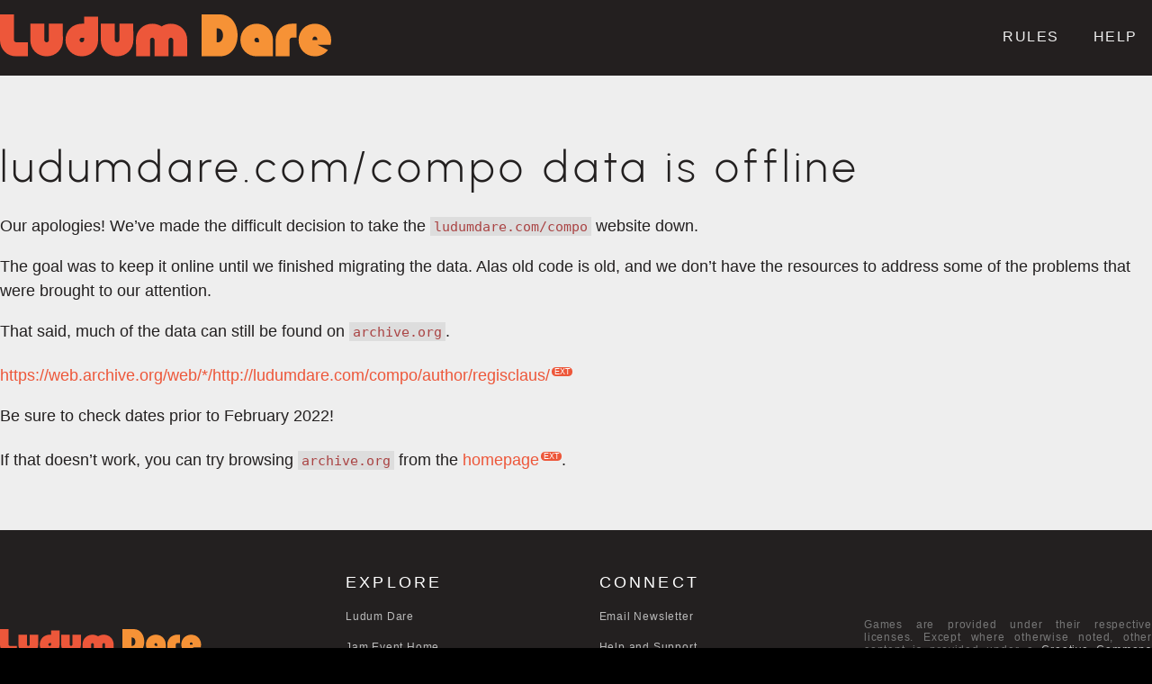

--- FILE ---
content_type: text/html; charset=utf-8
request_url: https://ludumdare.com/resources/archive/compo/?u=author/regisclaus/
body_size: 3121
content:
<!DOCTYPE html>
<html lang="en">

<head>
    <meta charset="utf-8">
    <title>ludumdare.com&#x2F;compo data is offline | Ludum Dare</title>
    <link href="/favicon.ico" rel="icon">
    <link href="/style.css" rel="stylesheet">
    <link href="/fonts/urbanist.css" rel="stylesheet">
    
    <meta name="viewport" content="width=device-width, initial-scale=1.0">
</head>

<body>
    <header>
<nav>
    <div>
        
        <div class="left">
            <a href="/"><img src="/ldlogo.svg" alt="Ludum Dare"></a>
        </div>
        
        <div class="right">
            
            <a href="/resources/rules/">RULES</a>
            <a href="/help/">HELP</a>
            
            
        </div>
    </div>
</nav>
</header>
    
    <main>

<article>
    
    
        <h1>ludumdare.com&#x2F;compo data is offline</h1>
        
    
    <p>Our apologies! We’ve made the difficult decision to take the <code>ludumdare.com/compo</code> website down. </p>
<p>The goal was to keep it online until we finished migrating the data. Alas old code is old, and we don’t have the resources to address some of the problems that were brought to our attention.</p>
<p>That said, much of the data can still be found on <code>archive.org</code>.</p>
<p><a rel="nofollow noreferrer" href="https://web.archive.org/web/*/http://ludumdare.com/compo/%%u%%">https://web.archive.org/web/*/http://ludumdare.com/compo/%%u%%</a></p>
<p>Be sure to check dates prior to February 2022!</p>
<p>If that doesn’t work, you can try browsing <code>archive.org</code> from the <a rel="nofollow noreferrer" href="https://web.archive.org/web/*/http://ludumdare.com/compo/">homepage</a>.</p>

    
</article>



<script>

var entityMap = {
  '&': '&amp;',
  '<': '&lt;',
  '>': '&gt;',
  '"': '&quot;',
  "'": '&#39;',
  '/': '&#x2F;',
  '`': '&#x60;',
  '=': '&#x3D;'
};

function escapeHtml (string) {
  return String(string).replace(/[&<>"'`=\/]/g, function fromEntityMap (s) {
    return entityMap[s];
  });
}


let rewrite = {'%%u%%': 'u'};
let url = new URL(document.location);

let articles = document.getElementsByTagName("article");


for ( let idx = 0; idx < articles.length; ++idx ) {
    let article = articles.item(idx);

    for ( let key in rewrite ) {
        
        let value = escapeHtml(url.searchParams.get(rewrite[key]));

        if ( value !== null ) {
            let regex = new RegExp(key, 'g');
            article.innerHTML = article.innerHTML.replace(regex, value);
        }
    }
}
</script>

</main>
    <footer><div class="body">
    <div class="tm col">
        <section class="logo"><img src="/ldlogo.svg"></section>
        <section>Ludum Dare and LDJAM are trademarks of Interactive Snacks Limited</section>
    </div>
    <div class="nav col">
        <div class="explore">
            <h1>EXPLORE</h1>
            <section><a href="https://ludumdare.com">Ludum Dare</a></section>
            <section><a href="https://ldjam.com">Jam Event Home</a></section>
            <!--<section><a href="/rules/">Event Rules</a></section>-->
            <section><a href="https://ldjam.com/events/ludum-dare/rules">Event Rules</a></section>
            <section>Schedule</section>
            <section>Learn</section>
        </div>
        <div class="connect">
            <h1>CONNECT</h1>
            <section><a href="https://newsletter.ldjam.com" target="_blank">Email Newsletter</a></section>
            <section><a href="/help">Help and Support</a></section>
            <section><a href="/support-us">Support Us!</a></section>
            <section><a href="https://interactivesnacks.com/jobs" target="_blank">Jobs</a></section>
            <section class="icons">
                <a href="https://jammer.social/@ludumdare" target="_blank" rel="me"><svg role="img" viewBox="0 0 32 32" xmlns="http://www.w3.org/2000/svg"><title>Mastodon</title><path d="M30.924 10.505c0-6.941-4.548-8.976-4.548-8.976-2.293-1.053-6.232-1.496-10.321-1.529h-0.101c-4.091 0.033-8.027 0.476-10.32 1.529 0 0-4.548 2.035-4.548 8.976 0 1.589-0.031 3.491 0.020 5.505 0.165 6.789 1.245 13.479 7.521 15.14 2.893 0.765 5.379 0.927 7.38 0.816 3.629-0.2 5.667-1.296 5.667-1.296l-0.12-2.633c0 0-2.593 0.817-5.505 0.719-2.887-0.099-5.932-0.311-6.399-3.855-0.041-0.29-0.064-0.626-0.064-0.967 0-0.009 0-0.018 0-0.028v0.001c0 0 2.833 0.693 6.423 0.857 2.195 0.1 4.253-0.129 6.344-0.377 4.009-0.479 7.5-2.949 7.939-5.207 0.689-3.553 0.633-8.676 0.633-8.676zM25.559 19.451h-3.329v-8.159c0-1.72-0.724-2.592-2.171-2.592-1.6 0-2.403 1.035-2.403 3.083v4.465h-3.311v-4.467c0-2.048-0.803-3.083-2.403-3.083-1.447 0-2.171 0.873-2.171 2.592v8.159h-3.329v-8.404c0-1.719 0.437-3.084 1.316-4.093 0.907-1.011 2.092-1.528 3.565-1.528 1.704 0 2.995 0.655 3.848 1.965l0.828 1.391 0.829-1.391c0.853-1.311 2.144-1.965 3.848-1.965 1.472 0 2.659 0.517 3.565 1.528 0.877 1.009 1.315 2.375 1.315 4.093z" /></svg></a>
                <a href="https://twitter.com/ludumdare" target="_blank" rel="me"><svg role="img" viewBox="0 0 24 24" xmlns="http://www.w3.org/2000/svg"><title>Twitter</title><path d="M23.953 4.57a10 10 0 01-2.825.775 4.958 4.958 0 002.163-2.723c-.951.555-2.005.959-3.127 1.184a4.92 4.92 0 00-8.384 4.482C7.69 8.095 4.067 6.13 1.64 3.162a4.822 4.822 0 00-.666 2.475c0 1.71.87 3.213 2.188 4.096a4.904 4.904 0 01-2.228-.616v.06a4.923 4.923 0 003.946 4.827 4.996 4.996 0 01-2.212.085 4.936 4.936 0 004.604 3.417 9.867 9.867 0 01-6.102 2.105c-.39 0-.779-.023-1.17-.067a13.995 13.995 0 007.557 2.209c9.053 0 13.998-7.496 13.998-13.985 0-.21 0-.42-.015-.63A9.935 9.935 0 0024 4.59z"/></svg></a>
                <a href="https://github.com/ludumdare" target="_blank" rel="me"><svg role="img" viewBox="0 0 24 24" xmlns="http://www.w3.org/2000/svg"><title>GitHub</title><path d="M12 .297c-6.63 0-12 5.373-12 12 0 5.303 3.438 9.8 8.205 11.385.6.113.82-.258.82-.577 0-.285-.01-1.04-.015-2.04-3.338.724-4.042-1.61-4.042-1.61C4.422 18.07 3.633 17.7 3.633 17.7c-1.087-.744.084-.729.084-.729 1.205.084 1.838 1.236 1.838 1.236 1.07 1.835 2.809 1.305 3.495.998.108-.776.417-1.305.76-1.605-2.665-.3-5.466-1.332-5.466-5.93 0-1.31.465-2.38 1.235-3.22-.135-.303-.54-1.523.105-3.176 0 0 1.005-.322 3.3 1.23.96-.267 1.98-.399 3-.405 1.02.006 2.04.138 3 .405 2.28-1.552 3.285-1.23 3.285-1.23.645 1.653.24 2.873.12 3.176.765.84 1.23 1.91 1.23 3.22 0 4.61-2.805 5.625-5.475 5.92.42.36.81 1.096.81 2.22 0 1.606-.015 2.896-.015 3.286 0 .315.21.69.825.57C20.565 22.092 24 17.592 24 12.297c0-6.627-5.373-12-12-12"/></svg></a>
                <a href="https://youtube.com/ludumdare" target="_blank" rel="me"><svg role="img" viewBox="0 0 24 24" xmlns="http://www.w3.org/2000/svg"><title>YouTube</title><path d="M23.498 6.186a3.016 3.016 0 0 0-2.122-2.136C19.505 3.545 12 3.545 12 3.545s-7.505 0-9.377.505A3.017 3.017 0 0 0 .502 6.186C0 8.07 0 12 0 12s0 3.93.502 5.814a3.016 3.016 0 0 0 2.122 2.136c1.871.505 9.376.505 9.376.505s7.505 0 9.377-.505a3.015 3.015 0 0 0 2.122-2.136C24 15.93 24 12 24 12s0-3.93-.502-5.814zM9.545 15.568V8.432L15.818 12l-6.273 3.568z"/></svg></a>
                <a href="https://twitch.tv/ludumdare" target="_blank" rel="me"><svg role="img" viewBox="0 0 24 24" xmlns="http://www.w3.org/2000/svg"><title>Twitch</title><path d="M11.571 4.714h1.715v5.143H11.57zm4.715 0H18v5.143h-1.714zM6 0L1.714 4.286v15.428h5.143V24l4.286-4.286h3.428L22.286 12V0zm14.571 11.143l-3.428 3.428h-3.429l-3 3v-3H6.857V1.714h13.714Z"/></svg></a>
            </section>
        </div>
    </div>
    <div class="legal col">
        <section>Games are provided under their respective licenses. Except where otherwise noted, other content is provided under a <a href="https://creativecommons.org/licenses/by/4.0/" target="_blank">Creative Commons Attribution 4.0 International</a> license</section>
        <section>This website's source code <a href="https://github.com/interactivesnacks/ludumdare.com" target="_blank">is available</a> under an MIT open source license</section>
    </div>
</div>
<div class="copyright">
    <section><a href="/privacy">Privacy</a> | <a href="https://github.com/ludumdare/presskit" target="_blank">PRESS KIT</a></section>
    <section>© 2025 <a href="https://interactivesnacks.com">Interactive Snacks Limited</a> 🍁</section>
</div>
</footer>
    
<script>
    if ((location.protocol !== 'https:') && (location.host.toLowerCase() == "ludumdare.com")) {
        location.replace(`https:${location.href.substring(location.protocol.length)}`);
    }
</script>

<script defer src="https://static.cloudflareinsights.com/beacon.min.js/vcd15cbe7772f49c399c6a5babf22c1241717689176015" integrity="sha512-ZpsOmlRQV6y907TI0dKBHq9Md29nnaEIPlkf84rnaERnq6zvWvPUqr2ft8M1aS28oN72PdrCzSjY4U6VaAw1EQ==" data-cf-beacon='{"version":"2024.11.0","token":"10615b9b71874121bb442cf19bfc4659","r":1,"server_timing":{"name":{"cfCacheStatus":true,"cfEdge":true,"cfExtPri":true,"cfL4":true,"cfOrigin":true,"cfSpeedBrain":true},"location_startswith":null}}' crossorigin="anonymous"></script>
</body>
</html>


--- FILE ---
content_type: text/css; charset=utf-8
request_url: https://ludumdare.com/style.css
body_size: 1459
content:
html{background:#000}body{margin:0;font-family:sans-serif;background:#EEE}body a{text-decoration:none}body .upcoming img.poster{width:100%}body .upcoming img.sponsor{margin:1rem 1rem 1rem 0}@media (max-width: 960px){body .upcoming{width:90%}}body .wide{display:flex;margin:auto;width:1280px;justify-content:space-between}body .wide>*{width:48%;margin:3rem 0}@media (max-width: 960px){body .wide{width:90%;display:block}body .wide>*{width:100%}}body .subheader,body main{font-size:1.125rem;line-height:1.25rem}body .subheader h1,body .subheader h2,body .subheader h3,body .subheader h4,body .subheader h5,body .subheader h6,body main h1,body main h2,body main h3,body main h4,body main h5,body main h6{font-family:'Urbanist', sans-serif;line-height:normal;font-weight:100;letter-spacing:0.2rem}body .subheader h1,body main h1{font-size:3.0rem;font-weight:300;letter-spacing:0.3rem}body .subheader h2,body main h2{font-size:2rem;margin-top:2.5rem}body .subheader h3,body main h3{font-size:1.75rem;margin-top:2.25rem}body .subheader h4,body main h4{font-size:1.5rem;margin-top:2.0rem}body .subheader .cheat,body main .cheat{margin-top:6rem}body .subheader{background:#666;color:white}body .subheader a,body .subheader a:visited{color:#f6e276}body .subheader a:hover{color:red}@media (max-width: 960px){body .subheader{padding:1rem 0}}body main{background:#EEE;color:#232020}body main a{color:#ed573a}body .button{margin:1rem auto;display:flex}body .button>a,body .button a:visited{padding:1rem 2rem;border:3px solid;text-transform:uppercase;display:inline-block;margin:auto;transition:color 0.25s, border-color 0.25s, background 0.25s;color:#EEE;border-color:rgba(238,238,238,0.7);background:rgba(238,238,238,0.2)}body .button a:hover{color:#232020;border-color:#EEE;background:#EEE}body .button.dark>a{color:#232020;border-color:rgba(35,32,32,0.7);background:rgba(35,32,32,0.2)}body .button.dark>a:hover{color:#EEE;border-color:#232020;background:#232020}body>header{color:#EEE;background:#232020;position:relative;letter-spacing:0.1rem}body>header>.hero{width:100vw;height:100vh;max-width:100%;background-image:linear-gradient(rgba(0,0,0,0.5), rgba(0,0,0,0.5)),url("/hero/hello-lightbulb-unsplash-2560.jpg");background-size:cover;background-position:center center;background-repeat:no-repeat}body>header>.hero>div{display:flex;flex-direction:column;align-items:center;position:absolute;transform:translate(-50%, -50%);top:50%;left:50%}body>header>.hero>div>*{margin:1.5rem}body>header>.hero>div>div{font-size:1.2rem}body>header>.hero img{width:35vw}@media (max-width: 960px){body>header>.hero>div{width:90%}body>header>.hero img{width:100%}}body>header nav{width:100%;color:#EEE;background:rgba(35,32,32,0.8)}body>header nav>div{width:1280px;margin:auto;display:flex}body>header nav>div div{display:inline-block}body>header nav>div div.left img{height:48px;margin:1rem auto}body>header nav>div div.right{margin-left:auto}body>header nav>div div.right a{display:inline-block;padding:2rem 1rem;color:#EEE}body>header nav>div div.right a:hover{color:red}body>header nav>div div.right svg{fill:currentColor;width:16px;height:16px}@media (max-width: 960px){body>header nav>div{width:100%;display:block}body>header nav>div img{width:90%;display:block}body>header nav>div div.left{margin-right:auto;text-align:center;display:block}body>header nav>div div.right{margin-left:auto;text-align:center;display:block}}body article{width:1280px;margin:4rem auto;line-height:1.5em}body article.press{width:960px}body article.press h1{margin-bottom:0.25rem}body article.press p{font-size:1.125rem}body article.press sub{color:rgba(35,32,32,0.4)}body article.press img{max-width:100%}body article a:hover{text-decoration:underline}body article table{border-collapse:separate;border-spacing:0}body article th{text-align:left;padding:0.25em 0.5em;background:#DDD}body article tr:nth-child(even){background:#E4E4E4}body article tr td{padding:0.25em 0.5em;padding-right:1em}body article h1,body article h2,body article h3,body article h4,body article h5,body article h6{margin:1.5em 0 0.5em}body article :not(pre) code{background:#DDD;padding:0.125rem 0.25rem;color:#A44}body article pre{padding:1rem}body article a[href^="http"]:not([href^="https://ludumdare.com"]):not([href^="http://127.0.0.1:1111"]):after{content:"EXT";font-size:0.5em;margin-left:0.25em;padding:0 0.25em;vertical-align:super;color:white;background:#ed573a;border-radius:0.5em}body article a[href^="http"][href^="https://youtube.com"]:not([href^="https://ludumdare.com"]):not([href^="http://127.0.0.1:1111"]):after,body article a[href^="http"][href^="https://www.youtube.com"]:not([href^="https://ludumdare.com"]):not([href^="http://127.0.0.1:1111"]):after{content:"YT"}body article a[href^="http"][href^="https://github.com"]:not([href^="https://ludumdare.com"]):not([href^="http://127.0.0.1:1111"]):after,body article a[href^="http"][href^="https://www.github.com"]:not([href^="https://ludumdare.com"]):not([href^="http://127.0.0.1:1111"]):after,body article a[href^="http"][href^="https://github.io"]:not([href^="https://ludumdare.com"]):not([href^="http://127.0.0.1:1111"]):after{content:"GIT"}body article a[href^="http"][href^="https://itch.io/"]:not([href^="https://ludumdare.com"]):not([href^="http://127.0.0.1:1111"]):after{content:"ITCH"}body article a[href^="http"][href^="https://en.wikipedia.org"]:not([href^="https://ludumdare.com"]):not([href^="http://127.0.0.1:1111"]):after{content:"WIKI"}body article a[href^="http"][href^="https://ldjam.com"]:not([href^="https://ludumdare.com"]):not([href^="http://127.0.0.1:1111"]):after{content:"LD"}body article a[href^="http"][href^="https://ldjam.com"][href^="https://ldjam.com/users/"]:not([href^="https://ludumdare.com"]):not([href^="http://127.0.0.1:1111"]){border-radius:1em;font-size:0.75em;vertical-align:0.125em;color:#666;padding:0.125em 0.5em;border:1px solid}body article a[href^="http"][href^="https://ldjam.com"][href^="https://ldjam.com/users/"]:not([href^="https://ludumdare.com"]):not([href^="http://127.0.0.1:1111"]):before{content:"@"}body article a[href^="http"][href^="https://ldjam.com"][href^="https://ldjam.com/users/"]:not([href^="https://ludumdare.com"]):not([href^="http://127.0.0.1:1111"]):after{display:none}body article a[href^="http"][href^="https://ldjam.com"][href^="https://ldjam.com/users/"]:not([href^="https://ludumdare.com"]):not([href^="http://127.0.0.1:1111"]):hover{color:white;background:#ed573a;border:1px solid #ed573a;text-decoration:none}@media (max-width: 960px){body article{width:90%}}body>footer{color:#EEE;background:#232020;letter-spacing:0.05rem}body>footer h1{margin:0;padding:0;font-size:1.1rem;font-weight:normal;color:white;text-transform:uppercase;letter-spacing:0.2rem}body>footer .body{width:1280px;margin:auto;padding:3rem 0;font-size:0.75rem;color:#777;display:flex;justify-content:space-between}body>footer .body .icons svg{fill:currentColor;width:24px;height:24px}body>footer .body .icons>a{margin:0.35rem}body>footer .body .icons>a:first-child{margin-left:0}body>footer .body .icons>a:last-child{margin-right:0}body>footer .body a{color:#BBB}body>footer .body a:hover{color:red}body>footer .body>div{width:20%}body>footer .body>div section{margin:1.25rem 0}body>footer .body>div section:first-child{margin-top:0}body>footer .body>div section:last-child{margin-bottom:0}body>footer .body .tm{margin:auto 0;width:25%}body>footer .body .tm img{max-width:70%}body>footer .body .nav{width:40%;display:flex;justify-content:space-between}body>footer .body .nav>div{width:45%}body>footer .body .legal{margin:auto 0;width:25%;text-align:justify}@media (max-width: 960px){body>footer .body{width:100%;display:block}body>footer .body .connect{text-align:right}body>footer .body .tm{text-align:center}body>footer .body .col{margin:3rem auto;width:90%}body>footer .body .col:first-child{margin-top:0}body>footer .body .col:last-child{margin-bottom:0}}body>footer .copyright{border-top:1px solid white;padding:1rem 0 3rem 0;width:1280px;margin:auto;font-size:0.85rem;text-transform:uppercase;letter-spacing:0.2rem;display:flex;flex-direction:row-reverse;justify-content:space-between}body>footer .copyright a{color:white}body>footer .copyright a:hover{color:red}@media (max-width: 960px){body>footer .copyright{width:100%;display:block;letter-spacing:0.1rem;text-align:center}body>footer .copyright>section{margin:1rem 0}}


--- FILE ---
content_type: text/css; charset=utf-8
request_url: https://ludumdare.com/fonts/urbanist.css
body_size: -365
content:
@font-face {
    font-family: 'Urbanist';
    font-style: normal;
    font-weight: 100;
    font-display: swap;
    src: url(/fonts/urbanist/Urbanist-Thin.woff2) format('woff2');
}
@font-face {
    font-family: 'Urbanist';
    font-style: normal;
    font-weight: 300;
    font-display: swap;
    src: url(/fonts/urbanist/Urbanist-Light.woff2) format('woff2');
}


--- FILE ---
content_type: image/svg+xml
request_url: https://ludumdare.com/ldlogo.svg
body_size: 441
content:
<?xml version="1.0" encoding="UTF-8" standalone="no"?><!DOCTYPE svg PUBLIC "-//W3C//DTD SVG 1.1//EN" "http://www.w3.org/Graphics/SVG/1.1/DTD/svg11.dtd"><svg width="100%" height="100%" viewBox="0 0 223 29" version="1.1" xmlns="http://www.w3.org/2000/svg" xmlns:xlink="http://www.w3.org/1999/xlink" xml:space="preserve" xmlns:serif="http://www.serif.com/" style="fill-rule:evenodd;clip-rule:evenodd;stroke-linejoin:round;stroke-miterlimit:2;"><g transform="matrix(0.75,0,0,0.75,-158.288,-216.09)"><g transform="matrix(48,0,0,48,211.044,325.645)"><path d="M0,-0.782l0,0.478c0,0.174 0.13,0.304 0.304,0.304l0.217,-0l0,-0.261l-0.217,0c-0.022,0 -0.043,-0.021 -0.043,-0.043l-0,-0.478l-0.261,0Z" style="fill:#ed573a;fill-rule:nonzero;"/></g><g transform="matrix(48,0,0,48,238.208,325.645)"><path d="M0.608,-0.304l-0.002,-0.304l-0.259,-0l0,0.304c0,0.022 -0.021,0.043 -0.043,0.043c-0.022,0 -0.043,-0.021 -0.043,-0.043l0.001,-0.304l-0.262,-0l0,0.304c0,0.174 0.13,0.304 0.304,0.304c0.174,-0 0.304,-0.13 0.304,-0.304Z" style="fill:#ed573a;fill-rule:nonzero;"/></g><g transform="matrix(48,0,0,48,269.735,325.645)"><path d="M0.347,-0.608l-0.043,0c-0.174,0 -0.304,0.13 -0.304,0.304c-0,0.174 0.13,0.304 0.304,0.304c0.174,-0 0.304,-0.13 0.304,-0.304l0.001,-0.434l-0.262,-0l0,0.13Zm0,0.261l0,0.043c0,0.022 -0.021,0.043 -0.043,0.043c-0.022,0 -0.043,-0.021 -0.043,-0.043c-0,-0.022 0.021,-0.043 0.043,-0.043l0.043,-0Z" style="fill:#ed573a;fill-rule:nonzero;"/></g><g transform="matrix(48,0,0,48,301.306,325.645)"><path d="M0.608,-0.304l-0.002,-0.304l-0.259,-0l0,0.304c0,0.022 -0.021,0.043 -0.043,0.043c-0.022,0 -0.043,-0.021 -0.043,-0.043l0.001,-0.304l-0.262,-0l0,0.304c0,0.174 0.13,0.304 0.304,0.304c0.174,-0 0.304,-0.13 0.304,-0.304Z" style="fill:#ed573a;fill-rule:nonzero;"/></g><g transform="matrix(48,0,0,48,332.833,325.645)"><path d="M0,-0.304l0.002,0.304l0.259,-0l-0,-0.304c-0,-0.022 0.021,-0.044 0.043,-0.044c0.022,0 0.043,0.022 0.043,0.044l-0.001,0.304l0.262,-0l0,-0.304c0,-0.022 0.022,-0.044 0.043,-0.044c0.022,0 0.044,0.022 0.044,0.044l-0.002,0.304l0.262,-0l0,-0.304c0,-0.174 -0.13,-0.304 -0.304,-0.304c-0.066,-0 -0.125,0.019 -0.173,0.051c-0.049,-0.032 -0.108,-0.051 -0.174,-0.051c-0.174,-0 -0.304,0.13 -0.304,0.304Z" style="fill:#ed573a;fill-rule:nonzero;"/></g><g transform="matrix(48,0,0,48,391.524,325.645)"><path d="M0,-0.782l0,0.782l0.347,-0c0.217,-0 0.326,-0.195 0.326,-0.391c-0,-0.195 -0.109,-0.391 -0.326,-0.391l-0.347,0Zm0.283,0.261l0.021,-0c0.065,-0 0.097,0.065 0.097,0.13c-0,0.065 -0.032,0.13 -0.097,0.13l-0.021,0l-0,-0.26Z" style="fill:#f69236;fill-rule:nonzero;"/></g><g transform="matrix(48,0,0,48,426.324,325.645)"><path d="M0.608,-0l0,-0.304c0,-0.174 -0.13,-0.304 -0.304,-0.304c-0.174,-0 -0.304,0.13 -0.304,0.304c0,0.174 0.13,0.304 0.304,0.304l0.304,-0Zm-0.261,-0.261l-0.043,0c-0.022,0 -0.043,-0.021 -0.043,-0.043c-0,-0.022 0.021,-0.044 0.043,-0.044c0.022,0 0.043,0.022 0.043,0.044l0,0.043Z" style="fill:#f69236;fill-rule:nonzero;"/></g><g transform="matrix(48,0,0,48,457.851,325.645)"><path d="M0.304,-0.348l0.087,0l0,-0.26l-0.087,-0c-0.174,-0 -0.304,0.13 -0.304,0.304l0.002,0.304l0.259,-0l-0,-0.304c-0,-0.022 0.021,-0.044 0.043,-0.044Z" style="fill:#f69236;fill-rule:nonzero;"/></g><g transform="matrix(48,0,0,48,478.47,325.645)"><path d="M0.547,-0.117l-0.2,-0.1l0.25,0c0.008,-0.027 0.011,-0.056 0.011,-0.087c0,-0.174 -0.13,-0.304 -0.304,-0.304c-0.174,-0 -0.304,0.13 -0.304,0.304c0,0.174 0.13,0.304 0.304,0.304c0.102,-0 0.188,-0.045 0.243,-0.117Zm-0.2,-0.187l-0.086,0l-0,-0.021c-0,-0.022 0.021,-0.044 0.043,-0.044c0.022,0 0.043,0.022 0.043,0.044l0,0.021Z" style="fill:#f69236;fill-rule:nonzero;"/></g></g></svg>